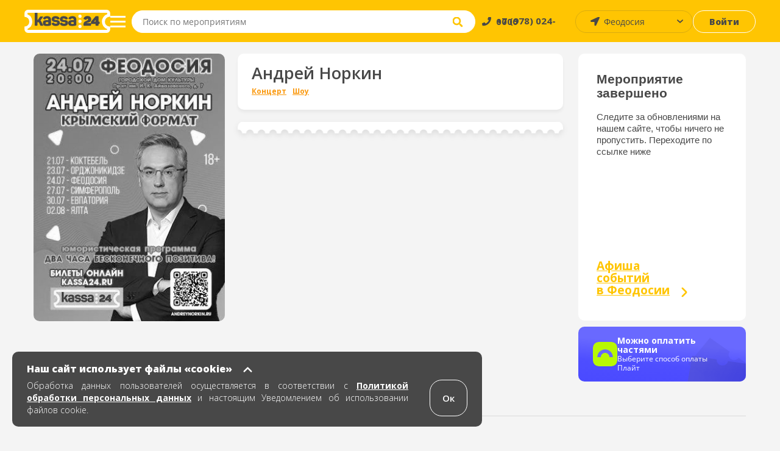

--- FILE ---
content_type: text/html; charset=UTF-8
request_url: https://feodosiya.kassa24.ru/event/andrej-norkin-1
body_size: 11390
content:
<!DOCTYPE html>
<html lang="ru-RU">
<head>
    <meta charset="UTF-8">
    <meta name="viewport" content="width=device-width, initial-scale=1.0, maximum-scale=1.0, user-scalable=0">

    
    <meta name="yandex-verification" content="3a26b3a885011eb2" />

    <meta name="google-site-verification" content="Sgj9ydDoyh-SZQjYJvN1VLMsWc-moQT-1WveCtd-ab8" />

    <!-- non-retina iPhone pre iOS 7 -->
    <link rel="apple-touch-icon" href="/images/favicons/ios/icon57.png" sizes="57x57">
    <!-- non-retina iPad pre iOS 7 -->
    <link rel="apple-touch-icon" href="/images/favicons/ios/icon72.png" sizes="72x72">
    <!-- non-retina iPad iOS 7 -->
    <link rel="apple-touch-icon" href="/images/favicons/ios/icon76.png" sizes="76x76">
    <!-- retina iPhone pre iOS 7 -->
    <link rel="apple-touch-icon" href="/images/favicons/ios/icon114.png" sizes="114x114">
    <!-- retina iPhone iOS 7 -->
    <link rel="apple-touch-icon" href="/images/favicons/ios/icon120.png" sizes="120x120">
    <!-- retina iPad pre iOS 7 -->
    <link rel="apple-touch-icon" href="/images/favicons/ios/icon144.png" sizes="144x144">
    <!-- retina iPad iOS 7 -->
    <link rel="apple-touch-icon" href="/images/favicons/ios/icon152.png" sizes="152x152">
    <!-- Win8 tile -->
    <meta name="msapplication-TileImage" content="/images/favicons/win8/favicon-144.png">
    <meta name="msapplication-TileColor" content="#ffc503"/>
    <meta name="application-name" content="kassa24" />

    <!-- IE11 tiles -->
    <meta name="msapplication-square70x70logo" content="/images/favicons/windafon/tile-tiny.png"/>
    <meta name="msapplication-square150x150logo" content="/images/favicons/windafon/tile-square.png"/>
    <meta name="msapplication-wide310x150logo" content="/images/favicons/windafon/tile-wide.png"/>
    <meta name="msapplication-square310x310logo" content="/images/favicons/windafon/tile-large.png"/>

    <meta name="msapplication-TileColor" content="#ffc503">
    <meta name="theme-color" content="#ffc503">

    <meta name="csrf-param" content="_csrf">
<meta name="csrf-token" content="scZe-6G15P83hZqjk9B_ih26-70-dPnPPskhZ6HlJAn2vhuv5-DRtUD179Xb4i-8evm2xVk6yLxzjHEuxq4QWQ==">
    <title>Билеты на концерт, шоу Андрея Норкина в Феодосии</title>
    <meta name="keywords" content="">
<meta name="description" content="Билеты концерт, шоу Андрей Норкин 24 июля 2022 в городе Феодосия, Дом Культуры Феодосии. Купить места и забронировать билеты онлайн">
<link href="/assets/77543de9/css/bootstrap.min.css?v=1738526455" rel="stylesheet">
<link href="/src/css/libs/swiper.min.css?v=1706103353" rel="stylesheet">
<link href="/src/css/libs/jquery.fancybox.min.css?v=1706103353" rel="stylesheet">
<link href="/dist/main.css?v=1763974248" rel="stylesheet">
<link href="/dist/write.css?v=1763974249" rel="stylesheet">
    <!--[if lt IE 9]>
    <script type="text/javascript" src="/js/html5.js"></script>
    <![endif]-->

    
    <meta property="og:description" content="kassa24.ru"/>
    <script src="https://api-maps.yandex.ru/2.1/?lang=ru_RU&apikey=0e464129-f43f-4077-8864-3c80889e14b4"></script>
</head>

<body class="page event-view">
<script>window.event_id = '62a98568401013c41d5cdc6e';
    var domainForCookie = '.kassa24.ru';
    var phoneMasksForPhp = {"1":{"mask":"+{7}(000)000-00-00","name":"Россия","image":"/upload/phone_county_code/original/b/8/b815fd78e9dcc01f22aa9f6f2ca85b01.jpg"}};
    </script>    <!-- 
<div id="cities-modal" class="fade modal" role="dialog" tabindex="-1">
<div class="modal-dialog ">
<div class="modal-content">

<div class="modal-body">

<div class="cities">
    <button class="button button--close">×</button>
    <div class="cities-header">
        <div class="text text--header">Афиша событий</div>
    </div>

    <div class="modal-all-city-target" data-city-id="0">Все города</div>
    
    <ul class="modal-body">
                    <div class="modal-city-target" data-city-id="4">Алушта</div>
                    <div class="modal-city-target" data-city-id="19">Бахчисарай</div>
                    <div class="modal-city-target" data-city-id="57">Белгород</div>
                    <div class="modal-city-target" data-city-id="46">Волгоград</div>
                    <div class="modal-city-target" data-city-id="41">Воронеж</div>
                    <div class="modal-city-target" data-city-id="8">Евпатория</div>
                    <div class="modal-city-target" data-city-id="9">Керчь</div>
                    <div class="modal-city-target" data-city-id="28">Краснодар</div>
                    <div class="modal-city-target" data-city-id="12">Красноперекопск</div>
                    <div class="modal-city-target" data-city-id="56">Курск</div>
                    <div class="modal-city-target" data-city-id="52">Липецк</div>
                    <div class="modal-city-target" data-city-id="60">Майкоп</div>
                    <div class="modal-city-target" data-city-id="31">Москва</div>
                    <div class="modal-city-target" data-city-id="49">Нижний Новгород</div>
                    <div class="modal-city-target" data-city-id="29">Ростов-на-Дону</div>
                    <div class="modal-city-target" data-city-id="16">Саки</div>
                    <div class="modal-city-target" data-city-id="2">Севастополь</div>
                    <div class="modal-city-target" data-city-id="1">Симферополь</div>
                    <div class="modal-city-target" data-city-id="30">Сочи</div>
                    <div class="modal-city-target" data-city-id="39">Ставрополь</div>
                    <div class="modal-city-target" data-city-id="17">Феодосия</div>
                    <div class="modal-city-target" data-city-id="3">Ялта</div>
            </ul>

    <ul class="modal-body-priority">
            </ul>
</div>
</div>

</div>
</div>
</div> -->

    <!-- PRELOADER -->
    <!--  -->

    <!-- HEADER -->
    
<header class="header">
    <section class="header-top">
        <a href="/" class="header-block header-block--logo">
            <span class="header-logo"></span>
        </a>

        <button class="header-block header-block--menu-mobile">
            <img src="/src/images/svg/header-burger-menu-icon.svg" alt="menu" class="header-menu-button-img" />
        </button>

        <button class="header-block header-block--menu">
            <span class="menu-block"></span>
            <span class="menu-block"></span>
            <span class="menu-block"></span>
        </button>

<!--        <div class="header-block header-block--park">-->
<!--            <button class="button button--park">-->
<!--            <a href="/cashbox/index">-->
<!--                <span class="button--park-left">-->
<!--                    --><!--                </span>-->
<!--                <span class="button--park-right"></span>-->
<!--                </a>-->
<!--            </button>-->
<!--        </div>-->

        <div class="header-block header-block--search">
            <form action="/search/text" method="post" class="header-search-wrapper" onsubmit="return false;">
                <div class="header-search">
                    <input type="search" class="input--search" id="site-search" placeholder="Поиск по мероприятиям" aria-label="Seach through site content"  autocomplete="off" name="q">
                    <button class="input--search-clear">&times;</button>
                    <button class="input--search-button">
                        <img src="/src/images/svg/search.svg" alt="search" class="header-search-button-img" alt="поиск" />
                        <img src="/src/images/svg/header-magnifying-glass-icon.svg" alt="search" class="header-search-button-img-mobile" alt="поиск" />
                    </button>
                </div>
            </form>
        </div>

        <div class="header-block header-block--phone">
            <a href="tel:+79780240000" class="text"><span>+7 (978) 024-0000</span></a>
        </div>

        <div class="header-block header-block--user-icon">
                            <a href="javascript:void(0)" data-toggle="modal" data-target="#login-form"><img src="/src/images/svg/header-user-icon.svg" alt="user-icon"></img></a>                    </div>

        <div class="header-block header-block--city">
            <select id="city-header" name="visitor_city">
<option value="0">Все города</option>
<option value="4">Алушта</option>
<option value="19">Бахчисарай</option>
<option value="57">Белгород</option>
<option value="46">Волгоград</option>
<option value="41">Воронеж</option>
<option value="8">Евпатория</option>
<option value="9">Керчь</option>
<option value="28">Краснодар</option>
<option value="12">Красноперекопск</option>
<option value="56">Курск</option>
<option value="52">Липецк</option>
<option value="60">Майкоп</option>
<option value="31">Москва</option>
<option value="49">Нижний Новгород</option>
<option value="29">Ростов-на-Дону</option>
<option value="16">Саки</option>
<option value="2">Севастополь</option>
<option value="1">Симферополь</option>
<option value="30">Сочи</option>
<option value="39">Ставрополь</option>
<option value="17" selected>Феодосия</option>
<option value="3">Ялта</option>
</select>        </div>

        <div class="header-block header-block--login">
                            <a class="button button--login" href="javascript:void(0)" data-toggle="modal" data-target="#login-form">Войти</a>                    </div>
    </section>

    
    <nav class="header-menu ">
        <a href="/" class="header-block header-block--logo">
            <span class="header-menu-logo"></span>
        </a>
                    <a href="javascript:void(0)" data-toggle="modal" data-target="#login-form"><div class="header-menu-head"><img src="/src/images/svg/header-user-icon.svg" alt="user-icon" class="header-menu-head-icon"></img><span class="header-menu-head-text">Войти / Зарегистрироваться</span></div></a>                <div class="header-menu-wraper">
                        <div class="header-menu-block">
                <h4 class="text text--header">Как купить?</h4>
                <ul>
<!--                    <li>--><!--</li>-->
                    <!-- <li><a href="/page/delivery-tickets">Доставка билетов</a></li> -->
                    <li><a href="/page/public-offer">Публичная оферта</a></li>
                    <li><a href="/page/exchange-refund">Условия обмена и возврата билетов</a></li>
<!--                    <li><a href="/src/documents/bonus.pdf" target="_blank" rel="noopener noreferrer">Положение о бонусной программе</a></li>-->
                    <li><a href="/page/e-ticket">Электронный билет</a></li>
                    <li><a href="/page/how-to-buy">Как заказать билет</a></li>
                </ul>
            </div>
    
            <div class="header-menu-block">
                <h4 class="text text--header">Партнерам</h4>
                <ul>
                    <li><a href="/page/organizer">Организаторам</a></li>
                    <li><a href="/page/platforms">Площадкам</a></li>
                    <!-- <li><a href="/page/sites">Сайтам</a></li> -->
                    <!-- <li><a href="/page/brandbook">Брендбук</a></li> -->
                </ul>
            </div>
    
            <div class="header-menu-block">
                <h4 class="text text--header">О нас</h4>
                <ul>
                    <!-- <li><a href="/news">Новости</a></li> -->
                    <!-- <li><a href="/page/press-about-as">Пресса о нас</a></li> -->
                    <li><a href="/page/partners">Наши партнеры</a></li>
                    <li><a href="/page/about-company">О компании</a></li>
                    <li><a href="/page/contacts">Контакты</a></li>
                </ul>
            </div>
    
            <div class="header-menu-block header-menu-block--link">
                <ul>
                    <li class="header-menu-link--entry">
                                                    <a class="header-login-button" href="javascript:void(0)" data-toggle="modal" data-target="#login-form"><span>Войти</span></a>                                            </li>
                </ul>
            </div>

            <div class="header-menu-block header-menu-block--link">
                <ul>
                   <li class="header-menu-link--cabinet ">
                                           </li>
                </ul>
            </div>
        </div>
        <div class="header-menu-footer">
            <a href="tel:+79780240000" class="text">
                <img src="/src/images/svg/header-menu-footer-phone-icon.svg" alt="phone-icon" class="header-menu-head-icon"></img>
                <span class="header-menu-head-text">+7 (978) 024-0000</span>
            </a>
        </div>
    </nav>

    <section class="search-wrapper">
        <div class="content page-container">
            <div class="search-header">
                <span class="text text--placeholder"></span>
                <span class="text text--result"></span>
            </div>
            <ul class="grid grid--events search-results"></ul>
        </div>
    </section>
</header>
        
    <!-- MAIN -->
    <main class="main ">
                        <!-- MICRO MARKUP BREADCRUMBS -->
<ul itemscope itemtype="https://schema.org/BreadcrumbList">
    <li itemprop="itemListElement" itemscope itemtype="https://schema.org/ListItem">
        <a href="#" title="Афиша" itemprop="item">
            <span itemprop="name" hidden>Афиша</span>
            <meta itemprop="position" content="0">
        </a>
    </li>
    <li itemprop="itemListElement" itemscope itemtype="https://schema.org/ListItem">
        <a href="#" title="Афиша событий в Феодосии" itemprop="item">
            <span itemprop="name" hidden> Афиша событий в Феодосии</span>
            <meta itemprop="position" content="1">
        </a>
    </li>
    <li itemprop="itemListElement" itemscope itemtype="https://schema.org/ListItem">
        <a href="#" title="Дом Культуры Феодосии" itemprop="item">
            <span itemprop="name" hidden>Дом Культуры Феодосии</span>
            <meta itemprop="position" content="2">
        </a>
    </li>

    
    <li itemprop="itemListElement" itemscope itemtype="https://schema.org/ListItem">
        <a href="#" title="Андрей Норкин" itemprop="item">
            <span itemprop="name" hidden>Андрей Норкин</span>
            <meta itemprop="position" content="4">
        </a>
    </li>
</ul>

<!-- Вставить класс event-cmpleted если событие завершено -->
<section id="event-view" class="content page-container event event-completed">
<!-- <section class="content page-container event event-completed">  -->
<script type="text/javascript"> var _tmr = window._tmr || (window._tmr = []); _tmr.push({ type: 'reachGoal', id: 3380678, value: 'VALUE', goal: 'vk-go-to-event', params: { product_id: window.event_id}});</script>
    <section class="content-outer">
        <section class="content-col content-col--66 content-col--left" itemscope itemtype="https://schema.org/Event">
            <div class="content-row event-main-info">
                <div id="event-image" class="event-image content-col content-col--25">
                    <picture>
                        <source srcset="/upload/event/307x429/0/3/03e3b81ddd73eed39aea7a5c10b2e753.webp" type="image/webp">
                        <source srcset="/upload/event/307x429/0/3/03e3b81ddd73eed39aea7a5c10b2e753.jpg" type="image/jpeg">
                        <img src="/upload/event/307x429/0/3/03e3b81ddd73eed39aea7a5c10b2e753.jpg"/>
                    </picture>

                    <div class="sticker-wrap sticker-wrap-view">
                                            </div>

                    
                                            <div class="content__list-item no-touch payment-block">
                            <img
                                    src="/src/images/svg/logo-paysplit.svg"
                                    alt="Оплата частями"
                                    style="height: fit-content"
                            />

                            <div>
                                <h5 class="title-pay">Можно оплатить частями</h5>

                                <span>Выберите способ оплаты Плайт</span>
                            </div>
                        </div>
                                    </div>

                <div class="content-col content-col--main">
                    <div class="content-row content-block--title content-block--white content-block--white--custom" style="flex-direction: column; align-items: flex-start; justify-content: center; padding: 17px 23px 13px;">
                        <h1 class="text text--title" itemprop="name">Андрей Норкин</h1>

                                                    <ul class="tags" style="margin-bottom: 1px;">
                                                                    <li class="concert concert"><a href="/event/index/4">Концерт</a></li>
                                                                    <li class="concert to-show"><a href="/event/index/8">Шоу</a></li>
                                                            </ul>
                                            </div>
                        <div class="content-row content-outer">
                            <div class="content-col content-col--25 content--mobile-visible event-image-block">
                                <picture>
                                    <source srcset="/upload/event/307x429/0/3/03e3b81ddd73eed39aea7a5c10b2e753.webp" type="image/webp">
                                    <source srcset="/upload/event/307x429/0/3/03e3b81ddd73eed39aea7a5c10b2e753.jpg" type="image/jpeg">
                                    <div class="image-source">
                                        <img src="/upload/event/307x429/0/3/03e3b81ddd73eed39aea7a5c10b2e753.jpg">
                                        <!-- 307x429 -->
                                    </div>
                                </picture>

                                <div class="sticker-wrap sticker-wrap-mobile">
                                                                    </div>
                            </div>

                                                            <span class="event--special-border content--mobile-hidden"></span>
                                <!-- <div class="content-row content-block--title content-block--white">
                                    <p class="text">Мероприятие завершено.</p>
                                </div> -->
                                                            
                            <section
                                class="content--mobile-hidden event-block--seances"
                                itemprop="endDate"
                                content="2022-07-24"
                            >
                                                                                            </section>
                        </div>

                        <div class="content-row content-block-completed  content-block--countdown content-block-completed-custom-hidden">
                            <div class="completed__text">
                                <h2>Мероприятие завершено</h2>
                                <p>Следите за обновлениями на нашем сайте, чтобы ничего не пропустить. Переходите по ссылке ниже</p>
                            </div>
                            <div class="completed__poster"><h3>Афиша <br> событий <br> в Симферополе</h3></div>
                        </div>
                        

                        <div class="content-row content-outer content--mobile-visible content--mobile-custom">
                        <!-- <div class="content-row content-block-completed  content-block--countdown ">
                                <div class="completed__text">
                                    <h2>Мероприятие завершено</h2>
                                    <p>Следите за обновлениями на нашем сайте, чтобы ничего не пропустить. Переходите по ссылке ниже</p>
                                </div>
                                <div class="completed__poster"><h3>Афиша <br> событий <br> в Симферополе</h3></div>
                    
                        </div> -->
                            <div class="content-col content-col--25 event-age event-countdown">
                                <strong class="content-block--title content-block--white content-block--white text text-age"><span>18+</span></strong>
                            </div>

                            <div class="content-col event-countdown">
                                <div class="content-block--title content-block--white " style="min-height: 47px;">
                                    <strong class="text text--wicon"></strong>

                                    <ul class="countdown">
                                        <li><p class="text">0</p><p class="text">Дней</p></li>
                                        <li><p class="text">0</p><p class="text">Часов</p></li>
                                        <li><p class="text">0</p><p class="text">Минут</p></li>
                                    </ul>
                                </div>
                            </div>
                    </div>
                </div>

                <section class="content--mobile-visible">
                                                        </section>

                <!-- Begin Completed block -->
                <div class="content-col content-col--25 content-col--event-info">

                    
                    <div class="content-row content-block--info content-block--countdown content--mobile-hidden more-time">

                        <h2 class="text text--title">До мероприятия осталось:</h2>

                        <ul class="countdown">
                            <li><p class="text">0</p><p class="text">Дней</p></li>
                            <li><p class="text">0</p><p class="text">Часов</p></li>
                            <li><p class="text">0</p><p class="text">Минут</p></li>
                        </ul>
                    </div>

                    <div class="content-row content-block-completed  content-block--countdown content--mobile-hidden">
                            <div class="completed__text">
                                <h2>Мероприятие завершено</h2>
                                <p>Следите за обновлениями на нашем сайте, чтобы ничего не пропустить. Переходите по ссылке ниже</p>
                            </div>
                            <div class="completed__poster"><a href="/"><h3>Афиша <br> событий <br> в Феодосии</h3></a></div>
                  
                    </div>

                    
                    
                    
                    
                                            <div class="content__list-item no-touch payment-block">
                            <img
                                 src="/src/images/svg/logo-paysplit.svg"
                                 alt="Оплата частями"
                            />

                            <div>
                                <h5 class="title-pay">Можно оплатить частями</h5>

                                <span>Выберите способ оплаты Плайт</span>
                            </div>
                        </div>
                                    </div>
            </div>

            
                            <section class="content-row event-gallery" id="sliderSwiper">
                <h3 class="page-subtitle"><span>Галерея</span></h3>

                    <div class="event-gallery-slider">
                        <ul class="swiper-wrapper slider-active-slide">
                        

                        
                        </ul>
                    </div>

                    <div class="event-gallery-navigation">
                        <button class="button button--next"></button>
                        <button class="button button--prev"></button>
                    </div>

                    <div class="event-gallery-thumbnails">
                        <ul class="swiper-wrapper">
                    
                        </ul>
                    </div>
                </section>
            
                            <section class="content-row event-description">
                    <h3 class="page-subtitle"><span>О событии</span></h3>
                    <div class="description__content"></div>
                </section>
            
            

                    </section>

        <section class="content-col content-col--25 content-col--right content-col--recommendations">
            <div>
                <h2 class="text text--title">Рекомендуемые события</h2>
                <ul class="grid grid--events grid--recommendations">
                            <li class="grid-block grid-block--event">
        <a href="//feodosiya.kassa24.ru/event/feodosia-opasnaa-nocevka" class="event-inner">
            <div class="event-header">
                                    <picture>
                        <source media="(min-width: 456px)" data-srcset="/upload/event/222x311/a/8/a87be57e50db09890eb4a13db04cc1e4.webp" type="image/webp" />
                        <source media="(min-width: 456px)" data-srcset="/upload/event/222x311/a/8/a87be57e50db09890eb4a13db04cc1e4.jpg" type="image/jpeg" />
                        <source data-srcset="/upload/event/95x135/a/8/a87be57e50db09890eb4a13db04cc1e4.webp" type="image/webp" />
                        <source data-srcset="/upload/event/95x135/a/8/a87be57e50db09890eb4a13db04cc1e4.jpg" type="image/jpeg" />
                        <img alt="A lazy image" class="lazy"  data-src="/src/images/loader.gif" />
                    </picture>

                  
                                <p class="text event-info">Опасная ночевка</p>
            </div>

            <div class="event-body">
                <div class="event-info-wrapper">
                    <h3 class="text text--header">Опасная ночевка</h3>
                    <p class="text">
                                            <span class="text--date">                            
                            26 февр.                        </span> 
                        <span class="text--time">
                            чт. 18:00                        </span>
                                        </p>
    
                    <p class="text text--place">Феодосия, Дворец культуры и творчества Чайка</p>

                                            <p class="text text--price">1500-3000  &#8381;</p>
                                    </div>
                
                                    <div class="event-link-wrapper">
                        <button class="button button--white">
                                                    Купить
                                                </button>
                    </div>
                            </div>

        </a>
    </li>
        <li class="grid-block grid-block--event">
        <a href="//feodosiya.kassa24.ru/event/koncert-tango-club-orquesta" class="event-inner">
            <div class="event-header">
                                    <picture>
                        <source media="(min-width: 456px)" data-srcset="/upload/event/222x311/9/0/90c5df7c2322f541433dfd276c9ec1f9.webp" type="image/webp" />
                        <source media="(min-width: 456px)" data-srcset="/upload/event/222x311/9/0/90c5df7c2322f541433dfd276c9ec1f9.jpg" type="image/jpeg" />
                        <source data-srcset="/upload/event/95x135/9/0/90c5df7c2322f541433dfd276c9ec1f9.webp" type="image/webp" />
                        <source data-srcset="/upload/event/95x135/9/0/90c5df7c2322f541433dfd276c9ec1f9.jpg" type="image/jpeg" />
                        <img alt="A lazy image" class="lazy"  data-src="/src/images/loader.gif" />
                    </picture>

                  
                                <p class="text event-info">Концерт "TANGO CLUB ORQUESTA"</p>
            </div>

            <div class="event-body">
                <div class="event-info-wrapper">
                    <h3 class="text text--header">Концерт "TANGO CLUB ORQUESTA"</h3>
                    <p class="text">
                                            <span class="text--date">                            
                            18 янв.                        </span> 
                        <span class="text--time">
                            вс. 18:00                        </span>
                                        </p>
    
                    <p class="text text--place">Феодосия, Цех</p>

                                    </div>
                
                                    <div class="event-link-wrapper">
                        <button class="button button--white">
                                                    Купить
                                                </button>
                    </div>
                            </div>

        </a>
    </li>
        <li class="grid-block grid-block--event">
        <a href="//feodosiya.kassa24.ru/event/feodosia-ledi" class="event-inner">
            <div class="event-header">
                                    <picture>
                        <source media="(min-width: 456px)" data-srcset="/upload/event/222x311/5/1/51c89b1cbf2b58241139be989e0187bb.webp" type="image/webp" />
                        <source media="(min-width: 456px)" data-srcset="/upload/event/222x311/5/1/51c89b1cbf2b58241139be989e0187bb.jpg" type="image/jpeg" />
                        <source data-srcset="/upload/event/95x135/5/1/51c89b1cbf2b58241139be989e0187bb.webp" type="image/webp" />
                        <source data-srcset="/upload/event/95x135/5/1/51c89b1cbf2b58241139be989e0187bb.jpg" type="image/jpeg" />
                        <img alt="A lazy image" class="lazy"  data-src="/src/images/loader.gif" />
                    </picture>

                  
                                <p class="text event-info">Моя прекрасная леди (Феодосия)</p>
            </div>

            <div class="event-body">
                <div class="event-info-wrapper">
                    <h3 class="text text--header">Моя прекрасная леди (Феодосия)</h3>
                    <p class="text">
                                            <span class="text--date">                            
                            31 янв.                        </span> 
                        <span class="text--time">
                            сб. 18:00                        </span>
                                        </p>
    
                    <p class="text text--place">Феодосия, Дворец культуры и творчества Чайка</p>

                                            <p class="text text--price">1800-3000  &#8381;</p>
                                    </div>
                
                                    <div class="event-link-wrapper">
                        <button class="button button--white">
                                                    Купить
                                                </button>
                    </div>
                            </div>

        </a>
    </li>
        <li class="grid-block grid-block--event">
        <a href="//feodosiya.kassa24.ru/event/feodosia-alfa" class="event-inner">
            <div class="event-header">
                                    <picture>
                        <source media="(min-width: 456px)" data-srcset="/upload/event/222x311/9/4/94fc271dad75b76b3f98adf28a158992.webp" type="image/webp" />
                        <source media="(min-width: 456px)" data-srcset="/upload/event/222x311/9/4/94fc271dad75b76b3f98adf28a158992.jpg" type="image/jpeg" />
                        <source data-srcset="/upload/event/95x135/9/4/94fc271dad75b76b3f98adf28a158992.webp" type="image/webp" />
                        <source data-srcset="/upload/event/95x135/9/4/94fc271dad75b76b3f98adf28a158992.jpg" type="image/jpeg" />
                        <img alt="A lazy image" class="lazy"  data-src="/src/images/loader.gif" />
                    </picture>

                  
                                <p class="text event-info">Альфа</p>
            </div>

            <div class="event-body">
                <div class="event-info-wrapper">
                    <h3 class="text text--header">Альфа</h3>
                    <p class="text">
                                            <span class="text--date">                            
                            16 мар.                        </span> 
                        <span class="text--time">
                            пн. 18:00                        </span>
                                        </p>
    
                    <p class="text text--place">Феодосия, Дворец культуры и творчества Чайка</p>

                                            <p class="text text--price">1500-3000  &#8381;</p>
                                    </div>
                
                                    <div class="event-link-wrapper">
                        <button class="button button--white">
                                                    Купить
                                                </button>
                    </div>
                            </div>

        </a>
    </li>
                </ul>
            </div>
        </section>
    </section>
</section>


<div id="bptModal" class="modal" role="dialog" tabindex="-1">
<div class="modal-dialog ">
<div class="modal-content">
<div class="modal-header">
<button type="button" class="close" data-dismiss="modal" aria-hidden="true">&times;</button>

</div>
<div class="bpt-popup">

</div>

</div>
</div>
</div>
<section class="scheme-preloader  preloader-view"  >
    <div class="preloader-inner">
        <ul>
            <li class="round"></li>
            <li class="round"></li>
            <li class="round"></li>
        </ul>
    </div>
</section>




<div class="modal-event-image" style="display: none">
    <div class="modal-event-image--header">
        <button class="modal-event-image--close close-icon"></button>
    </div>

    <div class="modal-event-image--wrapper">
        <picture>
            <source srcset="/upload/event/307x429/0/3/03e3b81ddd73eed39aea7a5c10b2e753.webp" type="image/webp">
            <source srcset="/upload/event/307x429/0/3/03e3b81ddd73eed39aea7a5c10b2e753.jpg" type="image/jpeg">
            <img
                    src="/upload/event/307x429/0/3/03e3b81ddd73eed39aea7a5c10b2e753.jpg"
                    alt="Андрей Норкин"
                    title="Андрей Норкин"
            />
        </picture>
    </div>
</div>
    </main>

        
    <!-- FOOTER -->
    
<footer class="footer">
    <div class="footer-block footer-block--default">

        <div class="footer-row" style="height: 178px">
            <div class="footer-col">
                <a href="/">
                    <img src="/src/images/logo-footer-colored.svg" alt="Касса 24" class="footer-image footer-image--kassa" >
                </a>
            </div>
    
            <div class="footer-col">
                <h3 class="footer-header">Меню</h3>
                <ul class="footer-inner">
                    <!-- <li class="footer-list-item">
                        <a class="footer-link" href="/page/delivery-tickets">Доставка</a>                    </li> -->
                    <li class="footer-list-item">
                        <a class="footer-link" href="/page/contacts">Контакты</a>                    </li>
                    <li class="footer-list-item">
                        <a class="footer-link" href="/page/security-payments">Безопасность платежей</a>                    </li>
                    <li class="footer-list-item">
                        <a class="footer-link" href="/page/public-offer#p8">Возврат</a>                    </li>
                    <li class="footer-list-item">
                        <a class="footer-link" href="/page/public-offer">Публичная оферта</a>                    </li>
                    <li class="footer-list-item">
                        <a class="footer-link" href="/page/how-to-buy">Как заказать билет</a>                    </li>
                </ul>
            </div>
    
            <div class="footer-col">
                <h3 class="footer-header">Контакты</h3>
                <ul class="footer-inner" style="max-width: 209px">
                    <li class="footer-list-item">
                        <p class="text">Пн.-Пт. 10:00 - 17:00</p> 
                    </li>
                    <li class="footer-list-item">
                        <p class="text">Бронирование билетов,</p>
                    </li>
                    <li class="footer-list-item">
                        <p class="text">Восстановление билетов:</p>
                    </li>
                    <li class="footer-list-item">
                        <a href="tel:+7 (978) 024-00-00" class="footer-link footer-link--bold">+7 (978) 024-00-00</a>
                    </li>
                    <li class="footer-list-item">
                        <p class="text">с 10:00 до 18:00</p>
                    </li>
                    <br>
                    <li class="footer-list-item">
                        <p class="text system-connection">Организаторам, подключение к системе:</p>
                    </li>
                    <li class="footer-list-item">
                        <a href="mailto:info@kassa24.ru" class="footer-link footer-link--bold info">info@kassa24.ru</a>
                    </li>
                    <li class="footer-list-item">
                        <p class="text workdays">с 10:00 до 17:00, рабочие дни.</p>
                    </li>
                </ul>
            </div>
    
            <div class="footer-col">
                <h3 class="footer-header">К оплате</h3>
                <img style="width:153px" src="/src/images/svg/footer-logo-new-2.svg" alt="ecom" class="footer-image--cards">
                <im g style="width:55px; margin-top: 10px" src="/src/images/yq.svg" alt="ecom" class="footer-image footer-image--cards">
            </div>
        </div>
    
        <div class="footer-row">
            <div class="footer-col">
                <h3 class="footer-header">Социальные сети</h3>
                <ul>
                    <li class="footer-list-item footer-list-item--ib">
                        <a target="_blank" href="https://vk.com/kassa24ru" class="footer-link--icon footer-link--vk"></a>
                    </li>
                    <li class="footer-list-item footer-list-item--ib">
                        <a target="_blank" href="https://t.me/kassa24ru" class="footer-link--icon footer-link--fb"></a>
                    </li>
                    <li class="footer-list-item footer-list-item--ib">
                        <a target="_blank" href="https://ok.ru/group/55948640780393" class="footer-link--icon footer-link--ok"></a>
                    </li>
                    <!-- <li class="footer-list-item footer-list-item--ib">
                        <a href="https://www.instagram.com/kassa24.ru/" class="footer-link--icon footer-link--ig"></a>
                    </li> -->
                    <li class="footer-list-item footer-list-item--ib">
                        <a target="_blank" href="https://www.youtube.com/channel/UCgbcqbvhTqZfg1-ajtfqu3A" class="footer-link--icon footer-link--yt"></a>
                    </li>
                </ul>
            </div>
    
            <div class="footer-col" style="height: 38px">
                <h3 class="footer-header">Ваш город</h3>
                <div class="footer-inner"  >
                    <select id="city" name="visitor_city">
<option value="0">Все города</option>
<option value="4">Алушта</option>
<option value="19">Бахчисарай</option>
<option value="57">Белгород</option>
<option value="46">Волгоград</option>
<option value="41">Воронеж</option>
<option value="8">Евпатория</option>
<option value="9">Керчь</option>
<option value="28">Краснодар</option>
<option value="12">Красноперекопск</option>
<option value="56">Курск</option>
<option value="52">Липецк</option>
<option value="60">Майкоп</option>
<option value="31">Москва</option>
<option value="49">Нижний Новгород</option>
<option value="29">Ростов-на-Дону</option>
<option value="16">Саки</option>
<option value="2">Севастополь</option>
<option value="1">Симферополь</option>
<option value="30">Сочи</option>
<option value="39">Ставрополь</option>
<option value="17" selected>Феодосия</option>
<option value="3">Ялта</option>
</select>                </div>
            </div>
    
            <div class="footer-col">
                <ul class="footer-inner footer-inner--nm">
                    <!-- <li class="footer-list-item">
                        <p class="text system-connection">Организаторам, подключение к системе:</p>
                    </li>
                    <li class="footer-list-item">
                        <a href="mailto:info@kassa24.ru" class="footer-link footer-link--bold info">info@kassa24.ru</a>
                    </li>
                    <li class="footer-list-item">
                        <p class="text workdays">с 10:00 до 17:00, рабочие дни.</p>
                    </li> -->
                </ul>
            </div>
    
            <div class="footer-col footer-col--studio">
                <h3 class="footer-header">Сделано в студии</h3>
                <a href="https://toredo.ru" target="_blank" class="footer-image-wrapper">
                    <img src="/src/images/svg/toredo_logo.svg" alt="Студия Toredo" class="footer-image footer-image--toredo footer-image--medium"/>
                </a>
            </div>
        </div>
    </div>
    
    <div class="footer-block footer-block--mobile">
        <ul class="footer-row">
            <li class="footer-list-item footer-list-item--ib">
                <a href="https://vk.com/kassa24ru" class="footer-link--icon footer-link--vk"></a>
            </li>
            <li class="footer-list-item footer-list-item--ib">
                <a href="https://t.me/kassa24ru" class="footer-link--icon footer-link--fb"></a>
            </li>
            <li class="footer-list-item footer-list-item--ib">
                <a href="https://ok.ru/group/55948640780393" class="footer-link--icon footer-link--ok"></a>
            </li>
            <!-- <li class="footer-list-item footer-list-item--ib">
                <a href="https://www.instagram.com/kassa24.ru/" class="footer-link--icon footer-link--ig"></a>
            </li> -->
            <li class="footer-list-item footer-list-item--ib">
                <a href="https://www.youtube.com/channel/UCgbcqbvhTqZfg1-ajtfqu3A" class="footer-link--icon footer-link--yt"></a>
            </li>
        </ul>
        <img style="width:220px" src="/src/images/svg/footer-logo-new-2.svg" alt="ecom" class="footer-image--cards-mobile">

        <ul class="footer-row-googleplay">
            <li>
                <a href="https://www.rustore.ru/catalog/app/com.kassa24ru?_rsc=1k5we"><img src="/src/images/rustore.svg" alt="Приложение для покупки билетов Касса24 доступно в Rustore" style="width:175px; display: block;
            margin: 0 auto;"></a>
            </li>
        </ul>

        <div class="footer-row">
            <a href="tel:+7 (978) 024-00-00">+7 (978) 024-00-00</a>             
        </div>
    </div>
</footer>
    
<div id="login-form" class="fade modal" role="dialog" tabindex="-1">
<div class="modal-dialog ">
<div class="modal-content">

<div class="modal-body">

<div class="auth-wrapper" style="display: block; margin: 0 auto">
    <div class="auth-start">
        <ul class="auth-header">
            <li data-rel="#auth" class="active">Вход</li>
            <li data-rel="#signup">Регистрация</li>
            <!-- <li data-rel="#reset">Сброс пароля</li> -->
        </ul>
        
        <div class="auth-body">
            <div id="auth" class="active">
                <form id="form-login" action="/site/login" method="post">
<input type="hidden" name="_csrf" value="scZe-6G15P83hZqjk9B_ih26-70-dPnPPskhZ6HlJAn2vhuv5-DRtUD179Xb4i-8evm2xVk6yLxzjHEuxq4QWQ==">
    <div class="form-group field-loginform-username required">
<label class="control-label" for="loginform-username">Номер телефона</label><div><input type="text" id="loginform-username" class="multi-maskphone" name="LoginForm[username]" placeholder="+7( ___ ) ___ - __ - __" autofocus aria-required="true"></div><div class="help-block"></div>
</div>

    <div class="form-group field-loginform-password required">
<div class="field field-text"><label class="control-label" for="loginform-password">Пароль</label><input type="password" id="loginform-password" class="form-control" name="LoginForm[password]" aria-required="true"><div class="help-block"></div></div>
</div>    <div class="error-send-sms" id="error-send-sms-login"></div>

    <div class="auth-submit">
    
        <button class="button button--white">Войти</button>

        <p class="text" data-rel="#reset" ><a id="reset-open-btn"   href=""> Забыли пароль? </a></p>
    </div>

</form>            </div>
            <div id="signup">
                <form id="form-signup" action="/site/signup" method="post">
<input type="hidden" name="_csrf" value="scZe-6G15P83hZqjk9B_ih26-70-dPnPPskhZ6HlJAn2vhuv5-DRtUD179Xb4i-8evm2xVk6yLxzjHEuxq4QWQ==">
    <!-- <div class="form-group"> -->
                    <!-- </div> -->


    <div class="form-group field-signupform-username required">
<label class="control-label" for="signupform-username">Номер телефона</label><div><input type="text" id="signupform-username" class="multi-maskphone" name="SignupForm[username]" placeholder="+7( ___ ) ___ - __ - __" aria-required="true"></div><div class="help-block"></div>
</div>
    <div class="form-group field-signupform-email required">
<div class="field field-text"><label class="control-label" for="signupform-email">Электронная почта</label><input type="text" id="signupform-email" class="form-control" name="SignupForm[email]" aria-required="true"><div class="help-block"></div></div>
</div>
<!--    -->
    <div class="form-group field-signupform-password required">
<div class="field field-text"><label class="control-label" for="signupform-password">Пароль</label><input type="password" id="signupform-password" class="form-control" name="SignupForm[password]" aria-required="true"><div class="help-block"></div></div>
</div>    <div class="error-send-sms" id="error-send-sms-signup"></div>

    <div class="auth-submit">
        <div class="form-checkbox">
            <div class="form-group field-signupform-agree required">
<div class="field field-text"><input type="hidden" name="SignupForm[agree]" value="0"><label><input type="checkbox" id="signupform-agree" name="SignupForm[agree]" value="1" aria-required="true"> <span>Соглашаюсь с <a href="/page/public-offer" target="_blank">договором оферты</a></span></label><div class="help-block"></div></div>
</div>        </div>
        <button class="button button--white">Зарегистрироваться</button>
    </div>
    
    <div class="auth-signup-advantages">
        <h5 class="text text--header">Что даёт регистрация?</h5>
        <ul>
            <li class="auth-signup-advantage">Во-первых, <span>уведомления о скидках</span> на билеты и подарочные промо-коды.</li>
            <li class="auth-signup-advantage">Во-вторых, <span>уведомление о состоянии</span> вашего заказа.</li>
            <li class="auth-signup-advantage">В-третьих, в скором времени мы введём <span>бонусные баллы</span>.</li>
            <li class="auth-signup-advantage">В-четвёртых, покупка билетов от имени компании и <span>оплата по счёту</span>.</li>
            <li class="auth-signup-advantage">В-пятых, возможность <span>скачать билеты</span> в личном кабинете.</li>
        </ul>
    </div>
</form>            </div>
            <div id="reset">
        <form id="form-reset" action="/site/login" method="post">
<input type="hidden" name="_csrf" value="scZe-6G15P83hZqjk9B_ih26-70-dPnPPskhZ6HlJAn2vhuv5-DRtUD179Xb4i-8evm2xVk6yLxzjHEuxq4QWQ==">
    <div class="form-group field-signupform-username required">
         <label class="control-label" for="signupform-username">Номер телефона</label>

         <div class="multi-maskphone__main">
             <input type="text" id="reset-username" class="multi-maskphone multi-maskphone__input" name="SignupForm[username]" autofocus="" aria-required="true" placeholder="+7( ___ )___—__—__">
         </div>

         <div class="help-block"></div>
    </div>

    <div class="error-send-sms" id="error-send-sms-reset"></div>

    <div class="auth-submit" style="bottom: -70px">
        <p class="text" id="toRegisterForm" data-rel="#reset" ><a id="reset-open-btn"   href=""> Перейти к регистрации </a></p>
        <button type="submit" style="padding: 10.7px 57px" class="button button--white" id="reset-btn">Сбросить пароль</button>
    </div>

</form>            </div>

            <div id="resetCode">
        <form id="form-resetCode" action="/site/login" method="post">
<input type="hidden" name="_csrf" value="scZe-6G15P83hZqjk9B_ih26-70-dPnPPskhZ6HlJAn2vhuv5-DRtUD179Xb4i-8evm2xVk6yLxzjHEuxq4QWQ==">
 <h4>Код подтверждения сброса пароля.</h4>
<div class="form-group field-loginform-password required">
<div class="field field-text"><label class="control-label" for="resetCode-code">Код из смс</label><input type="text" autocomplete="off" id="resetCode-code" class="form-control" name="LoginForm[password]" aria-required="true">
<div class="help-block" id="help-code"></div>
</div>


</div>

<div class="form-group field-loginform-password required">
<div class="field field-text"><label class="control-label" for="resetCode-password">Новый пароль</label><input type="password" autocomplete="off" id="resetCode-password" class="form-control" name="LoginForm[password]" aria-required="true">
<div class="help-block" id="help-password"></div>
</div>


</div>
  

    <div class="auth-submit" style="bottom: -70px">
    
        <button type="submit" style="padding: 10.7px 57px" class="button button--white" id="resetСode-btn">Подтвердить</button>

  
    </div>

</form>            </div>

        </div>
    </div>

    <div class="auth-order-confirmation" id="confirmationSms">
        <ul class="auth-order-header">
            <li>Подтверждение номера телефона</li>
        </ul>

        <div class="order-confirmation-body">
            <div id="send-sms">
                <form action="#" id="order-phone-verify">
                    <div class="content-outer">
                        <div class="content-col">
                            <label for="order-sms-code">Введите код из СМС:</label>
                            <input type="text" name="sms-code" id="order-sms-code" class="form-input" autocomplete="off"/>
                            <p class="form-input_error">Код введен неверно</p>
                        </div>

                        <div class="content-col">
                            <p class="text text--header">Сообщение не пришло?</p>
                            <span id="resend-sms" class="order__content content-block--hidden">Отправить СМС ещё раз</span>
                            <span id="wait-sms">Подождите <strong id="sms-counter">60</strong> сек.</span>
                        </div>

                        <div class="button-wrapper">
                            <button id="order-submit-button" class="button button--white" type="submit" disabled>Подтвердить</button>
                        </div>
                    </div>
                    
                    <!-- <div class="button-wrapper">
                        <button id="order-confirmation-button" class="button button--white" type="submit">Отправить</button>
                    </div> -->
                </form>
            </div>
        </div>
    </div>

</div>



<!-- <div id="order-confirmation" class="order-confirmation content-block--title content-block--white content-block--hidden">
    <h5 class="text text--header">Подтверждение заказа</h5>

    <div id="send-sms">
        <form action="#" id="order-phone-verify">
            <label>Номер телефона:</label>
   
            <div class="content-outer content-block--hidden">
                <div class="content-col content-col--50">
                    <label for="order-signup-code">Код из СМС:</label>
                    <input type="text" name="sms-code" id="order-signup-code" class="form-input" autocomplete="off"/>
                </div>

                <div class="content-col content-col--50">
                    <p class="text text--header">Сообщение не пришло?</p>
                    <span id="resend-sms" class="content-block--hidden">Отправить СМС ещё раз</span>
                    <span>Подождите <strong id="sms-counter"></strong> сек.</span>
                </div>

                <div class="button-wrapper">
                    <button id="order-submit-button" class="button button--white" type="submit" disabled>Подтвердить</button>
                </div>
            </div>
            
            <div class="button-wrapper">
                <button id="order-confirmation-button" class="button button--white" type="submit">Отправить</button>
            </div>
        </form>
    </div> -->
</div>

</div>
</div>
</div><script src="/assets/eb429511/jquery.min.js?v=1738526437"></script>
<script src="/assets/8b5a8856/yii.js?v=1738526432"></script>
<script src="/assets/77543de9/js/bootstrap.min.js?v=1738526455"></script>
<script src="/assets/b1d88661/bootbox.js?v=1738526455"></script>
<script src="/src/js/jquery.cookie.js?v=1706103353"></script>
<script src="/src/js/fancybox/jquery.fancybox.js?v=1706103353"></script>
<script src="/src/js/city.js?v=1706103353"></script>
<script src="/src/js/swiper.min.js?v=1706103353"></script>
<script src="/src/js/lazyload.min.js?v=1706103353"></script>
<script src="/src/js/write.js?v=1706103353"></script>
<script src="/src/js/event.js?v=1752565221"></script>
<script src="/dist/main.js?v=1763974249"></script>
<script src="/src/js/order-script.js?v=1759818608"></script>
<script src="/src/js/jquery.marquee.min.js?v=1706103353"></script>
<script src="/assets/8b5a8856/yii.validation.js?v=1738526432"></script>
<script src="/assets/8b5a8856/yii.activeForm.js?v=1738526432"></script>
<script>jQuery(function ($) {
window.emptyTextHTML = '';
window.buy_comment = '';
jQuery('#bptModal').modal({"show":false});

            yii.confirm = function(message, ok, cancel) {
//                bootbox.confirm(message, function(result) {
//                    if (result) { !ok || ok(); } else { !cancel || cancel(); }
//                });
                bootbox.confirm({
                    message: message,
                    buttons: {
                        confirm: {
                            label: 'Да',
                        },
                        cancel: {
                            label: 'Нет',
                        }
                    },
                    callback: function(result) {
                        if (result) { !ok || ok(); } else { !cancel || cancel(); }
                    }
                });
            }
        
jQuery('#cities-modal').modal({"show":false});
jQuery('#form-login').yiiActiveForm([{"id":"loginform-username","name":"username","container":".field-loginform-username","input":"#loginform-username","enableAjaxValidation":true,"validateOnChange":false,"validateOnBlur":false,"validate":function (attribute, value, messages, deferred, $form) {yii.validation.required(value, messages, {"message":"Необходимо заполнить «Номер телефона»."});}},{"id":"loginform-password","name":"password","container":".field-loginform-password","input":"#loginform-password","enableAjaxValidation":true,"validateOnChange":false,"validateOnBlur":false,"validate":function (attribute, value, messages, deferred, $form) {yii.validation.required(value, messages, {"message":"Необходимо заполнить «Пароль»."});}}], {"validationUrl":"\/site\/validate-login"});
jQuery('#form-signup').yiiActiveForm([{"id":"signupform-username","name":"username","container":".field-signupform-username","input":"#signupform-username","enableAjaxValidation":true,"validateOnChange":false,"validateOnBlur":false,"validate":function (attribute, value, messages, deferred, $form) {yii.validation.string(value, messages, {"message":"Значение «Номер телефона» должно быть строкой.","skipOnEmpty":1});value = yii.validation.trim($form, attribute, [], value);yii.validation.required(value, messages, {"message":"Необходимо заполнить «Номер телефона»."});yii.validation.regularExpression(value, messages, {"pattern":/^\+.+\(\d{3}\)\d{3}\-\d{2}\-\d{2}$/,"not":false,"message":"Номер не валидный.","skipOnEmpty":1});}},{"id":"signupform-email","name":"email","container":".field-signupform-email","input":"#signupform-email","enableAjaxValidation":true,"validateOnChange":false,"validateOnBlur":false,"validate":function (attribute, value, messages, deferred, $form) {value = yii.validation.trim($form, attribute, [], value);yii.validation.required(value, messages, {"message":"Необходимо заполнить «Электронная почта»."});yii.validation.email(value, messages, {"pattern":/^[a-zA-Z0-9!#$%&'*+\/=?^_`{|}~-]+(?:\.[a-zA-Z0-9!#$%&'*+\/=?^_`{|}~-]+)*@(?:[a-zA-Z0-9](?:[a-zA-Z0-9-]*[a-zA-Z0-9])?\.)+[a-zA-Z0-9](?:[a-zA-Z0-9-]*[a-zA-Z0-9])?$/,"fullPattern":/^[^@]*<[a-zA-Z0-9!#$%&'*+\/=?^_`{|}~-]+(?:\.[a-zA-Z0-9!#$%&'*+\/=?^_`{|}~-]+)*@(?:[a-zA-Z0-9](?:[a-zA-Z0-9-]*[a-zA-Z0-9])?\.)+[a-zA-Z0-9](?:[a-zA-Z0-9-]*[a-zA-Z0-9])?>$/,"allowName":false,"message":"Значение «Электронная почта» не является правильным email адресом.","enableIDN":false,"skipOnEmpty":1});yii.validation.string(value, messages, {"message":"Значение «Электронная почта» должно быть строкой.","max":255,"tooLong":"Значение «Электронная почта» должно содержать максимум 255 символов.","skipOnEmpty":1});}},{"id":"signupform-password","name":"password","container":".field-signupform-password","input":"#signupform-password","enableAjaxValidation":true,"validateOnChange":false,"validateOnBlur":false,"validate":function (attribute, value, messages, deferred, $form) {yii.validation.required(value, messages, {"message":"Необходимо заполнить «Пароль»."});yii.validation.string(value, messages, {"message":"Значение «Пароль» должно быть строкой.","min":6,"tooShort":"Значение «Пароль» должно содержать минимум 6 символов.","skipOnEmpty":1});}},{"id":"signupform-agree","name":"agree","container":".field-signupform-agree","input":"#signupform-agree","enableAjaxValidation":true,"validateOnChange":false,"validateOnBlur":false,"validate":function (attribute, value, messages, deferred, $form) {yii.validation.required(value, messages, {"message":"Вы должны согласиться с догоровом публичной оферты.","requiredValue":true});yii.validation.boolean(value, messages, {"trueValue":"1","falseValue":"0","message":"Значение «Соглашаюсь с договором публичной оферты» должно быть равно «1» или «0».","skipOnEmpty":1});}}], {"validationUrl":"\/site\/validate-signup"});
jQuery('#form-reset').yiiActiveForm([], {"validationUrl":"\/site\/validate-login"});
jQuery('#form-resetCode').yiiActiveForm([], {"validationUrl":"\/site\/validate-login"});
jQuery('#login-form').modal({"show":false});
});</script>
    <!-- Yandex.Metrika counter -->
    <script type="text/javascript" >
        (function(m,e,t,r,i,k,a){m[i]=m[i]||function(){(m[i].a=m[i].a||[]).push(arguments)};
            m[i].l=1*new Date();
            for (var j = 0; j < document.scripts.length; j++) {if (document.scripts[j].src === r) { return; }}
            k=e.createElement(t),a=e.getElementsByTagName(t)[0],k.async=1,k.src=r,a.parentNode.insertBefore(k,a)})
        (window, document, "script", "https://mc.webvisor.org/metrika/tag_ww.js", "ym");

        ym(44573403, "init", {
            clickmap:true,
            trackLinks:true,
            accurateTrackBounce:true,
            webvisor:true
        });
    </script>
    <noscript><div><img src="https://mc.yandex.ru/watch/44573403" style="position:absolute; left:-9999px;" alt="" /></div></noscript>
    <!-- /Yandex.Metrika counter -->

    

</body>
</html>


--- FILE ---
content_type: image/svg+xml
request_url: https://feodosiya.kassa24.ru/src/images/svg/header-burger-menu-icon.svg
body_size: 641
content:
<svg width="20" height="20" viewBox="0 0 20 20" fill="none" xmlns="http://www.w3.org/2000/svg">
<path fill-rule="evenodd" clip-rule="evenodd" d="M1 2.75C1 2.33579 1.33579 2 1.75 2H18.25C18.6642 2 19 2.33579 19 2.75C19 3.16421 18.6642 3.5 18.25 3.5H1.75C1.33579 3.5 1 3.16421 1 2.75ZM1 9.75C1 9.33579 1.33579 9 1.75 9H18.25C18.6642 9 19 9.33579 19 9.75C19 10.1642 18.6642 10.5 18.25 10.5H1.75C1.33579 10.5 1 10.1642 1 9.75ZM1.75 16C1.33579 16 1 16.3358 1 16.75C1 17.1642 1.33579 17.5 1.75 17.5H18.25C18.6642 17.5 19 17.1642 19 16.75C19 16.3358 18.6642 16 18.25 16H1.75Z" fill="#484848"/>
</svg>


--- FILE ---
content_type: image/svg+xml
request_url: https://feodosiya.kassa24.ru/src/images/arrowCompleted.svg
body_size: 628
content:
<svg width="256" height="512" viewBox="0 0 256 512" fill="none" xmlns="http://www.w3.org/2000/svg">
<g clip-path="url(#clip0_403_2)">
<path d="M63.9999 448C55.8119 448 47.6199 444.875 41.3799 438.625C28.8799 426.125 28.8799 405.875 41.3799 393.375L178.8 256L41.3799 118.6C28.8799 106.1 28.8799 85.8501 41.3799 73.3501C53.8799 60.8501 74.1299 60.8501 86.6299 73.3501L246.63 233.35C259.13 245.85 259.13 266.1 246.63 278.6L86.6299 438.6C80.3799 444.9 72.1899 448 63.9999 448Z" fill="#FFC502"/>
</g>
<defs>
<clipPath id="clip0_403_2">
<rect width="256" height="512" fill="white"/>
</clipPath>
</defs>
</svg>


--- FILE ---
content_type: image/svg+xml
request_url: https://feodosiya.kassa24.ru/src/images/svg/footer-logo-new-2.svg
body_size: 12689
content:
<svg width="215" height="81" viewBox="0 0 215 81" fill="none" xmlns="http://www.w3.org/2000/svg">
<path fill-rule="evenodd" clip-rule="evenodd" d="M5.54839 11.0029C6.08443 10.9996 7.67748 10.8505 8.35227 13.2161C8.80682 14.8096 9.53088 17.4198 10.5245 21.0467H10.9291C11.9946 17.2229 12.7266 14.6127 13.125 13.2161C13.8068 10.8259 15.5114 11.0029 16.1932 11.0029L21.4536 11.003V28H16.092V17.9833H15.7325L12.7437 28H8.70985L5.72106 17.9759H5.36153V28H0V11.003L5.54839 11.0029ZM29.1526 11.003V21.027H29.5803L33.2159 12.7843C33.9217 11.144 35.4258 11.003 35.4258 11.003H40.6142V28H35.1407V17.9759H34.7129L31.1486 26.2187C30.4429 27.8516 28.8675 28 28.8675 28H23.6791V11.003H29.1526ZM59.533 19.0801C58.7695 21.3274 56.3719 22.9368 53.7173 22.9368H47.9773V28H42.7723V19.0801H59.533Z" fill="#0F754E"/>
<path fill-rule="evenodd" clip-rule="evenodd" d="M53.9683 11.0029H42.4993C42.7722 14.787 45.9096 18.0265 49.1574 18.0265H59.8947C60.5143 14.8815 58.3813 11.0029 53.9683 11.0029Z" fill="url(#paint0_linear_2892_1808)"/>
<path d="M92.881 38.9146V36.3263C92.881 35.3362 92.2925 34.6879 91.2823 34.6879C90.7772 34.6879 90.228 34.8588 89.8504 35.4217C89.5561 34.9493 89.1344 34.6879 88.5018 34.6879C88.08 34.6879 87.6583 34.8186 87.3248 35.291V34.7734H86.4421V38.9146H87.3248V36.6279C87.3248 35.8941 87.7024 35.5473 88.2909 35.5473C88.8794 35.5473 89.1736 35.9343 89.1736 36.6279V38.9146H90.0563V36.6279C90.0563 35.8941 90.4781 35.5473 91.0224 35.5473C91.6109 35.5473 91.9051 35.9343 91.9051 36.6279V38.9146H92.881ZM105.974 34.7734H104.543V33.5219H103.66V34.7734H102.86V35.5926H103.66V37.4923C103.66 38.4422 104.037 39 105.048 39C105.425 39 105.847 38.8694 106.141 38.6985L105.886 37.9195C105.631 38.0904 105.337 38.1356 105.126 38.1356C104.704 38.1356 104.538 37.8743 104.538 37.4471V35.5926H105.97V34.7734H105.974ZM113.468 34.6829C112.963 34.6829 112.624 34.9442 112.413 35.286V34.7683H111.531V38.9096H112.413V36.5776C112.413 35.8891 112.708 35.4971 113.257 35.4971C113.424 35.4971 113.634 35.5423 113.806 35.5825L114.061 34.7181C113.884 34.6829 113.634 34.6829 113.468 34.6829ZM102.144 35.1151C101.723 34.8136 101.134 34.6829 100.502 34.6829C99.4915 34.6829 98.8196 35.2005 98.8196 36.0197C98.8196 36.7083 99.3247 37.1003 100.207 37.2259L100.629 37.2712C101.09 37.3566 101.345 37.4873 101.345 37.7034C101.345 38.0049 101.007 38.221 100.418 38.221C99.8298 38.221 99.364 38.0049 99.0697 37.7888L98.648 38.4773C99.109 38.8241 99.7416 38.995 100.374 38.995C101.551 38.995 102.228 38.4321 102.228 37.6581C102.228 36.9244 101.679 36.5374 100.84 36.4067L100.418 36.3615C100.041 36.3163 99.7465 36.2308 99.7465 35.9745C99.7465 35.673 100.041 35.5021 100.507 35.5021C101.012 35.5021 101.517 35.7182 101.772 35.8489L102.144 35.1151ZM125.629 34.6829C125.124 34.6829 124.786 34.9442 124.575 35.286V34.7683H123.692V38.9096H124.575V36.5776C124.575 35.8891 124.869 35.4971 125.419 35.4971C125.585 35.4971 125.796 35.5423 125.968 35.5825L126.223 34.7281C126.051 34.6829 125.801 34.6829 125.629 34.6829ZM114.35 36.844C114.35 38.0954 115.194 39 116.498 39C117.087 39 117.508 38.8694 117.93 38.5276L117.508 37.7938C117.17 38.0552 116.837 38.1808 116.454 38.1808C115.738 38.1808 115.233 37.6632 115.233 36.844C115.233 36.065 115.738 35.5473 116.454 35.5071C116.832 35.5071 117.17 35.6378 117.508 35.8941L117.93 35.1603C117.508 34.8136 117.087 34.6879 116.498 34.6879C115.194 34.6829 114.35 35.5926 114.35 36.844ZM122.515 36.844V34.7734H121.633V35.291C121.338 34.904 120.917 34.6879 120.367 34.6879C119.23 34.6879 118.347 35.5926 118.347 36.844C118.347 38.0954 119.23 39 120.367 39C120.956 39 121.378 38.7839 121.633 38.3969V38.9146H122.515V36.844ZM119.274 36.844C119.274 36.1102 119.735 35.5071 120.495 35.5071C121.211 35.5071 121.716 36.07 121.716 36.844C121.716 37.5777 121.211 38.1808 120.495 38.1808C119.74 38.1356 119.274 37.5727 119.274 36.844ZM108.711 34.6829C107.534 34.6829 106.69 35.5473 106.69 36.8389C106.69 38.1356 107.534 38.995 108.755 38.995C109.343 38.995 109.932 38.8241 110.398 38.4321L109.976 37.7838C109.638 38.0451 109.216 38.216 108.799 38.216C108.25 38.216 107.706 37.9547 107.578 37.2259H110.565C110.565 37.0953 110.565 37.0098 110.565 36.8791C110.604 35.5473 109.844 34.6829 108.711 34.6829ZM108.711 35.4619C109.26 35.4619 109.638 35.8087 109.721 36.452H107.617C107.701 35.8941 108.078 35.4619 108.711 35.4619ZM130.641 36.844V33.1349H129.758V35.291C129.464 34.904 129.043 34.6879 128.493 34.6879C127.356 34.6879 126.473 35.5926 126.473 36.844C126.473 38.0954 127.356 39 128.493 39C129.082 39 129.503 38.7839 129.758 38.3969V38.9146H130.641V36.844ZM127.4 36.844C127.4 36.1102 127.861 35.5071 128.621 35.5071C129.337 35.5071 129.842 36.07 129.842 36.844C129.842 37.5777 129.337 38.1808 128.621 38.1808C127.861 38.1356 127.4 37.5727 127.4 36.844ZM97.8487 36.844V34.7734H96.966V35.291C96.6717 34.904 96.25 34.6879 95.7007 34.6879C94.563 34.6879 93.6803 35.5926 93.6803 36.844C93.6803 38.0954 94.563 39 95.7007 39C96.2892 39 96.711 38.7839 96.966 38.3969V38.9146H97.8487V36.844ZM94.5679 36.844C94.5679 36.1102 95.0289 35.5071 95.789 35.5071C96.505 35.5071 97.0101 36.07 97.0101 36.844C97.0101 37.5777 96.505 38.1808 95.789 38.1808C95.0289 38.1356 94.5679 37.5727 94.5679 36.844Z" fill="black"/>
<path d="M115.11 3.32202H101.85V27.7372H115.11V3.32202Z" fill="#FF5A00"/>
<path d="M102.733 15.5296C102.733 10.5692 105.008 6.16662 108.5 3.32204C105.93 1.25142 102.689 0 99.1531 0C90.7772 0 84 6.94562 84 15.5296C84 24.1137 90.7772 31.0593 99.1531 31.0593C102.689 31.0593 105.93 29.8079 108.5 27.7372C105.004 24.9329 102.733 20.4901 102.733 15.5296Z" fill="#EB001B"/>
<path d="M133 15.5296C133 24.1137 126.223 31.0593 117.847 31.0593C114.311 31.0593 111.07 29.8079 108.5 27.7372C112.036 24.8876 114.267 20.4901 114.267 15.5296C114.267 10.5692 111.992 6.16662 108.5 3.32204C111.065 1.25142 114.306 0 117.842 0C126.223 0 133 6.99085 133 15.5296Z" fill="#F79E1B"/>
<path d="M182.133 28.726H177.435L180.374 10.3335H185.072L182.133 28.726Z" fill="#00579F"/>
<path d="M199.165 10.7832C198.239 10.411 196.769 10.0001 194.951 10.0001C190.311 10.0001 187.044 12.5045 187.024 16.085C186.986 18.7267 189.363 20.194 191.142 21.0748C192.96 21.9749 193.578 22.5623 193.578 23.3646C193.559 24.5968 192.109 25.1648 190.756 25.1648C188.88 25.1648 187.875 24.8719 186.348 24.1864L185.729 23.8925L185.071 28.0213C186.173 28.5294 188.204 28.9804 190.311 29.0001C195.241 29.0001 198.451 26.5345 198.489 22.7189C198.508 20.6251 197.252 19.0208 194.545 17.7099C192.902 16.8683 191.895 16.3009 191.895 15.4398C191.915 14.657 192.747 13.8553 194.602 13.8553C196.129 13.816 197.251 14.1876 198.101 14.5595L198.526 14.7548L199.165 10.7832Z" fill="#00579F"/>
<path d="M205.41 22.2102C205.797 21.1536 207.286 17.0641 207.286 17.0641C207.266 17.1034 207.672 15.988 207.904 15.3032L208.232 16.8881C208.232 16.8881 209.122 21.2906 209.315 22.2102C208.581 22.2102 206.338 22.2102 205.41 22.2102ZM211.21 10.3335H207.575C206.455 10.3335 205.603 10.6659 205.12 11.8595L198.141 28.7257H203.071C203.071 28.7257 203.882 26.4557 204.057 25.9668C204.598 25.9668 209.393 25.9668 210.089 25.9668C210.224 26.6125 210.65 28.7257 210.65 28.7257H215L211.21 10.3335Z" fill="#00579F"/>
<path d="M173.511 10.3335L168.909 22.8754L168.407 20.3318C167.556 17.3967 164.888 14.2079 161.911 12.6223L166.125 28.7065H171.094L178.479 10.3335H173.511Z" fill="#00579F"/>
<path d="M164.637 10.3335H157.077L157 10.7051C162.897 12.2314 166.802 15.9105 168.406 20.3325L166.763 11.8796C166.493 10.7049 165.661 10.3722 164.637 10.3335Z" fill="#FAA61A"/>
<g clip-path="url(#clip0_2892_1808)">
<path d="M24.03 73.0643C23.9803 75.4565 21.9733 77.5867 19.5211 77.6014H0.445336C0.445336 71.1049 0.407158 64.6084 0.445878 58.1125C0.451632 57.7828 0.463207 57.7179 0.489268 57.5301C0.784068 55.3758 2.74369 53.5873 4.95486 53.5737H12.2455V55.7874C9.80603 55.7874 7.36654 55.7728 4.92765 55.7874C3.71311 55.8116 2.62638 56.8788 2.61826 58.1738V75.387C8.26197 75.387 13.9051 75.4217 19.5482 75.387C20.7587 75.3629 21.8305 74.3211 21.8571 73.0337V65.7233H24.0306C24.0306 68.1703 24.0445 70.6173 24.0306 73.0637" fill="#004043"/>
<path fill-rule="evenodd" clip-rule="evenodd" d="M20.4287 55.7884H14.7665V53.5746H22.9439C22.9641 53.5746 22.9844 53.5758 23.0046 53.5764C23.2023 53.5934 23.2566 53.6152 23.3595 53.6589C23.7601 53.8279 24.0156 54.1512 24.0307 54.6812V63.4586H21.8571V57.4627L15.5307 63.8361L14.0028 62.2619L20.4287 55.7884Z" fill="#00CCD7"/>
<path d="M31.749 73.9501C32.9069 74.8005 34.7648 75.3765 36.7036 75.3765C40.7692 75.3765 43.4353 72.7976 43.4353 68.7381C43.4353 65.0897 41.2808 62.4837 37.6731 62.4837C36.2186 62.4837 34.7648 63.1415 33.9034 63.9372V55.9H31.749V73.9501ZM37.1881 64.5408C39.531 64.5408 41.1461 66.1321 41.1461 68.9024C41.1461 71.6733 39.2616 73.3188 36.8112 73.3188C35.7614 73.3188 34.8729 73.1268 33.9034 72.4684V66.1321C34.4954 65.3635 35.788 64.5408 37.1881 64.5408Z" fill="#004043"/>
<path d="M55.0135 72.0296C54.2326 72.7706 52.8591 73.3188 51.2977 73.3188C48.9282 73.3188 47.2587 71.9472 47.0702 69.6156H56.3863C56.4676 69.2317 56.521 68.7381 56.521 68.1345C56.521 64.7328 54.017 62.4838 50.8936 62.4838C46.9084 62.4838 44.647 65.3365 44.647 68.9301C44.647 72.8253 47.205 75.3765 51.1359 75.3765C52.7515 75.3765 54.502 74.8553 55.6864 73.7582L55.0135 72.0296ZM50.7861 64.5409C52.8862 64.5409 54.1788 65.8029 54.2863 67.8324H46.9356C47.1778 65.9401 48.5779 64.5409 50.7861 64.5409Z" fill="#004043"/>
<path d="M64.5182 71.7552C64.5182 72.8801 63.4947 73.4561 62.3643 73.4561C61.1526 73.4561 59.5638 72.7158 58.8632 71.8924L57.6515 73.4561C58.2181 74.3341 60.1561 75.3765 62.1219 75.3765C64.5453 75.3765 66.8069 74.2517 66.8069 71.6457C66.8069 67.3112 60.2644 68.5462 60.2644 65.9402C60.2644 65.1169 60.9908 64.4036 62.2025 64.4036C63.4683 64.4036 64.5182 64.9525 65.2452 65.611L66.2688 63.9372C65.5411 63.2241 64.0877 62.4838 62.0948 62.4838C59.6985 62.4838 57.9751 63.8 57.9751 65.9672C57.9751 70.4937 64.5182 69.2594 64.5182 71.7552Z" fill="#004043"/>
<path d="M68.6109 70.4127C68.6109 73.567 69.6879 75.3232 72.4078 75.3232C73.7542 75.3232 74.8575 74.8291 75.504 74.2808L74.8311 72.5799C74.4006 72.9092 73.7542 73.2655 72.9195 73.2655C71.3843 73.2655 70.7649 72.1406 70.7649 70.193V64.8167H75.2082V62.759H70.7649V59.3303H68.6109V70.4127Z" fill="#004043"/>
<path d="M93.1209 80.5892H95.2756V74.5268C96.1373 75.1027 97.4024 75.3772 98.6947 75.3772C102.492 75.3772 104.996 72.4968 104.996 68.7388C104.996 65.0904 102.842 62.4844 99.3953 62.4844C97.7253 62.4844 96.1095 63.2247 95.2756 64.2122V62.7582H93.1209V80.5892ZM98.7759 64.5415C101.28 64.5415 102.707 66.3247 102.707 68.8206C102.707 71.4266 101.092 73.3195 98.5065 73.3195C97.3483 73.3195 96.3525 73.1004 95.2756 72.3595V66.2423C96.0296 65.2823 97.3483 64.5415 98.7759 64.5415Z" fill="#004043"/>
<path d="M115.954 75.1021H118.109V63.8825C116.87 63.0868 114.958 62.4838 113.02 62.4838C109.061 62.4838 106.207 65.3365 106.207 68.9301C106.207 72.8253 108.55 75.3765 112.212 75.3765C113.693 75.3765 115.093 74.6905 115.954 73.813V75.1021ZM112.561 73.3188C110.165 73.3188 108.496 71.7281 108.496 69.0397C108.496 66.5709 110.273 64.5409 112.993 64.5409C113.989 64.5409 115.012 64.7876 115.954 65.3365V71.7005C115.281 72.4961 113.962 73.3188 112.561 73.3188Z" fill="#004043"/>
<path d="M131.572 74.9652V62.7579H129.418V71.4811C128.664 72.4687 127.344 73.3191 125.944 73.3191C123.736 73.3191 122.821 71.9475 122.821 69.616V62.7579H120.667V70.1101C120.667 73.7308 122.444 75.3769 125.137 75.3769C127.048 75.3769 128.583 74.3892 129.418 73.3468V75.2119C129.418 77.6537 128.018 78.7508 125.89 78.7508C124.302 78.7508 123.09 78.1472 122.39 77.6259L121.393 79.3815C122.093 79.8756 123.467 80.808 126.025 80.808C129.013 80.808 131.572 79.1625 131.572 74.9652Z" fill="#004043"/>
<path d="M89.5258 75.2725V73.4628H81.5476C81.5699 72.4315 82.4316 71.4003 83.5878 70.7059C84.1544 70.3479 84.7887 69.948 85.446 69.5063C86.7829 68.6011 87.9621 67.8856 88.7101 66.5599C89.0946 65.9074 89.2767 65.1918 89.2767 64.4339C89.2767 63.15 88.8001 62.1188 87.8714 61.3402C86.9413 60.5617 85.7181 60.1618 84.2451 60.1618C82.0011 60.1618 80.1423 61.319 79.1675 62.9822L80.8219 64.0134C81.5252 62.898 82.7714 62.1188 84.063 62.1188C85.7634 62.1188 86.965 63.1294 86.965 64.5811C86.965 68.054 79.0991 68.875 79.0991 74.1365C79.0991 74.4521 79.1452 74.8308 79.2128 75.2725H89.5258Z" fill="#00CCD7"/>
</g>
<defs>
<linearGradient id="paint0_linear_2892_1808" x1="1792.57" y1="452.816" x2="42.4993" y2="452.816" gradientUnits="userSpaceOnUse">
<stop stop-color="#1F5CD7"/>
<stop offset="1" stop-color="#02AEFF"/>
</linearGradient>
<clipPath id="clip0_2892_1808">
<rect width="132" height="28" fill="white" transform="translate(0 53)"/>
</clipPath>
</defs>
</svg>
